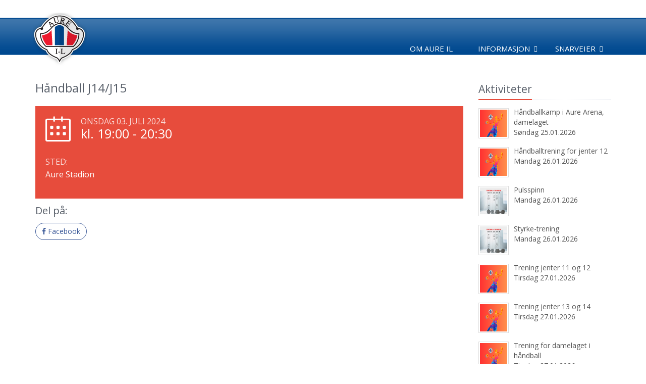

--- FILE ---
content_type: text/html;charset=UTF-8
request_url: https://aure-il.org/36322/5011/36327-1543726.html
body_size: 5721
content:
<!DOCTYPE html>
<!--[if IE 8]> <html lang="en" class="ie8"> <![endif]-->  
<!--[if IE 9]> <html lang="en" class="ie9"> <![endif]-->  
<!--[if !IE]><!--> <html lang="en"> <!--<![endif]-->  
<head>

    <title>Håndball J14/J15 - Aure Idrettslag</title>

    <!-- Meta -->
    <meta charset="utf-8">
    <meta name="viewport" content="width=device-width, initial-scale=1.0">
    <meta name="description" content="">
    <meta name="author" content="">

    <!-- Favicon -->
    <link rel="shortcut icon" href="/aureil.png">

    <!-- jQuery -->
    <script src="//ajax.googleapis.com/ajax/libs/jquery/1.9.1/jquery.min.js"></script>

    <!-- CSS Global Compulsory -->
    <link rel="stylesheet" href="/unify/2.6.2/plugins/bootstrap/css/bootstrap.min.css">
    <link rel="stylesheet" href="https://cdnjs.cloudflare.com/ajax/libs/bootstrap-select/1.13.2/css/bootstrap-select.min.css">
    <link rel="stylesheet" href="/js/bootstrap/eternicode-datepicker/1.3.0/css/datepicker3.css">
    <link rel="stylesheet" href="/unify/2.6.2/css/style.css">

    <!-- Google Fonts -->
    <link href="https://fonts.googleapis.com/css?family=Open+Sans:300,400,600,700" rel="stylesheet">  

    <!-- CSS Vendors Global -->
    <link rel="stylesheet" href="/unify/2.6.2/vendor/icon-awesome/css/font-awesome.min.css">
    <link rel="stylesheet" href="/unify/2.6.2/vendor/icon-hs/style.css">
    <link rel="stylesheet" href="/unify/2.6.2/vendor/animate.css">

    <!-- CSS Unify -->
    <link rel="stylesheet" href="/unify/2.5.1/css/unify-core.css">
    <link rel="stylesheet" href="/unify/2.5.1/css/unify-components.css">
    <link rel="stylesheet" href="/unify/2.5.1/css/unify-globals.css">

    <!-- Froala Styles (Iris/InVi editor) -->
    <link rel="stylesheet" href="/js/froala/css/froala_style.css">    

    <!-- CSS Implementing Plugins -->
    <link rel="stylesheet" href="/unify/2.6.2/plugins/line-icons/line-icons.css">
    <link rel="stylesheet" href="/unify/2.6.2/plugins/font-awesome/css/font-awesome.min.css">
    <link rel="stylesheet" href="/unify/2.6.2/plugins/flexslider/flexslider.css">

    <!-- CSS Theme -->    
    <link rel="stylesheet" href="/unify/2.6.2/css/theme-colors/red.css">

    <!-- CSS Customization -->
    <link rel="stylesheet" href="/unify/2.6.2/css/custom.css">

    <!-- CSS Page Style -->
    <link rel="stylesheet" href="/unify/2.6.2/css/pages/profile.css">
    <link rel="stylesheet" href="/unify/2.6.2/css/pages/feature_timeline2.css">
    <link rel="stylesheet" href="/unify/2.6.2/css/pages/page_clients.css">
    <link rel="stylesheet" href="/unify/2.6.2/plugins/sky-forms/version-2.0.1/css/custom-sky-forms.css">
    <link rel="stylesheet" href="https://cdnjs.cloudflare.com/ajax/libs/font-awesome/4.7.0/css/font-awesome.min.css">

    <!-- Magnific Popup core JS and CSS files -->
    <link rel="stylesheet" href="/js/magnificpopup/magnific-popup.css">

    <!-- Local Style -->
    <link rel="stylesheet" href="/wwcss/845.css">
    <script type="text/javascript" src="/wwdok/36524-0.html?format=js" charset="utf-8"></script>

    <script>
       (function(i,s,o,g,r,a,m){i['GoogleAnalyticsObject']=r;i[r]=i[r]||function(){
       (i[r].q=i[r].q||[]).push(arguments)},i[r].l=1*new Date();a=s.createElement(o),
       m=s.getElementsByTagName(o)[0];a.async=1;a.src=g;m.parentNode.insertBefore(a,m)
       })(window,document,'script','//www.google-analytics.com/analytics.js','ga');

       ga('create', 'UA-70822089-1', 'auto');
       ga('send', 'pageview');

    </script>

</head> 

<body>

    <!--=== Header ===-->
    <div class="header-customize">
    <div class="header">
    
        <!-- Navbar -->
        <div class="navbar-frame">
        <div class="navbar navbar-default mega-menu" role="navigation">
            <div class="container">
                <!-- Brand and toggle get grouped for better mobile display -->
                <div class="navbar-header">
                    <div class="navbar-brand" style="padding-bottom:0px;">
                      <div class="pull-left" style="margin-right: 10px;"><a href="/" style="display: inline-block; vertical-align: top;"><img style="max-height:110px;" src="/wwimage/74276/74276.png" style="display:block"></a></div>
                    </div>
                    <button type="button" class="navbar-toggle" data-toggle="collapse" data-target=".navbar-responsive-collapse" style="z-index:99; margin-top: 35px !important;">
                        <span class="sr-only">Toggle navigation</span>
                        <span class="fa fa-bars"></span>
                    </button>
                </div>

                <!-- Collect the nav links, forms, and other content for toggling -->
                <div class="collapse navbar-collapse navbar-responsive-collapse">
                    <ul class="nav navbar-nav navbar-nav-customize">
                        <li>
                            <a href="/36322/5011/36326-62679.html">Om Aure IL</a>
                        </li>

                        <!-- Informasjon -->
                        <li class="dropdown">
                            <a href="javascript:void(0);" class="dropdown-toggle" data-toggle="dropdown">
                                Informasjon
                            </a>
                            <ul class="dropdown-menu">                                

                                <li class="dropdown-submenu">
                                    <a href="/36322/5011/36326-63369.html" >Skjema</a>

                                    <ul class="dropdown-menu">
                                        <li><a href="/36322/5011/36326-63371.html">Reiseregning</a></li>
                                    </ul>

                                </li>

                                <li>
                                    <a href="/36322/5011/36326-63294.html" >Medlemskaps- og treningsavgift</a>

                                </li>

                                <li class="dropdown-submenu">
                                    <a href="/36322/5011/36326-63288.html" >Politiattest for idrettslag</a>

                                    <ul class="dropdown-menu">
                                        <li><a href="/36322/5011/36326-63289.html">Levering av søknad om politiattest</a></li>



                                        <li><a href="/36322/5011/36326-81599.html">Bekreftelse på formål</a></li>



                                        <li><a href="/36322/5011/36326-63291.html">Fremvising av politiattest</a></li>
                                    </ul>

                                </li>

                                <li>
                                    <a href="/36322/5011/36326-80731.html" >Lagsbekleding og refusjonsordning.</a>

                                </li>

                                <li>
                                    <a href="/36322/5011/36326-63293.html" >Retningslinjer for publisering</a>

                                </li>

                                <li>
                                    <a href="/36322/5011/36326-77454.html" >Informasjon om mobbing/trakassering</a>

                                </li>

                                <li>
                                    <a href="/36322/5011/36326-81086.html" >Varslingshåntering i Aure IL</a>

                                </li>

                                <li>
                                    <a href="/36322/5011/36326-81177.html" >Organisasjonsplan Aure Idrettslag</a>

                                </li>

                                <li>
                                    <a href="/36322/5011/36326-81600.html" >Idrettsforsikring</a>

                                </li>
                            
                            </ul>
                        </li>
                        <!-- End Informasjon -->


                        <!-- Snarveier -->                        
                        <li class="dropdown">
                            <a href="javascript:void(0);" class="dropdown-toggle" data-toggle="dropdown">
                                Snarveier
                            </a>
                            <ul class="dropdown-menu">
                                <li><a href="/36322/5011/36331-0.html?start=24.12.2025&area=5011,5012,5016,5017,5035,5036,5070,5129,5130,5131,5132,5133,5134,5135,5136,5137,5138,5139,5140,5141,5142,5143,5146,5147,5148,5149,5150,5151,5152,5153,5172,6790,14432,14433,14434,14447,14448,14449,14450,14451,14473,14732,14733,15012,15112,15113"><i class="icon-flag"></i> Nyhetsarkiv</a></li>
                                <li><a href="/36322/5011/36328-0.html?start=24.01.2026&area=5011,5012,5016,5017,5035,5036,5070,5129,5130,5131,5132,5133,5134,5135,5136,5137,5138,5139,5140,5141,5142,5143,5146,5147,5148,5149,5150,5151,5152,5153,5172,6790,14432,14433,14434,14447,14448,14449,14450,14451,14473,14732,14733,15012,15112,15113"><i class="icon-calendar"></i> Kalender</a></li>
                                <li><a href="https://www.wisweb.no/iris/login?Domain=aureil" target="_blank"><i class="icon-lock"></i> Logg inn</a></li>
                                <li role="separator" class="divider" style="margin:0; height:2px;"></li>
                                <li><a href="https://www.loyper.net/#aure/15,8.65954,63.28031" target="_blank"><i class="icon-exchange"></i> Status skiløyper</a></li>
                                <li role="separator" class="divider" style="margin:0; height:2px;"></li>
                        
                                <li><a href="/"><img style="max-width:20px; opacity:0.7; margin-left:-5px; margin-right:2px;" src="/wwimage/74318/kil_avdeling.png">Aure IL</a></li>
                                <li><a href="/skifriidrett/"><img style="max-width:20px; opacity:0.7; margin-left:-5px; margin-right:2px;" src="/wwimage/74322/kil_avdeling.png">Ski og Friidrett</a></li>
                                <li><a href="/turtrim/"><img style="max-width:20px; opacity:0.7; margin-left:-5px; margin-right:2px;" src="/wwimage/74321/kil_avdeling.png">Tur og Trim</a></li>
                                <li><a href="/fotball/"><img style="max-width:20px; opacity:0.7; margin-left:-5px; margin-right:2px;" src="/wwimage/74320/kil_avdeling.png">Fotball</a></li>
                                <li><a href="/puls/"><img style="max-width:20px; opacity:0.7; margin-left:-5px; margin-right:2px;" src="/wwimage/74319/kil_avdeling.png">Puls</a></li>
                                <li><a href="/handball/"><img style="max-width:20px; opacity:0.7; margin-left:-5px; margin-right:2px;" src="/wwimage/74323/kil_avdeling.png">Håndball</a></li>
                                <li><a href="/handballskole"><img style="max-width:20px; opacity:0.7; margin-left:-5px; margin-right:2px;" src="/wwimage/76179/kil_avdeling.png">Håndballskole</a></li>
                                <li><a href="/turn/"><img style="max-width:20px; opacity:0.7; margin-left:-5px; margin-right:2px;" src="/wwimage/74321/kil_avdeling.png">Turn</a></li>
                            </ul>
                        </li>
                        <!-- End Snarveier -->

                    </ul>
                </div><!--/navbar-collapse-->

            </div>    
        </div>            
        <!-- End Navbar -->
        </div>
    </div>
    </div>
    <!--=== End Header ===-->


    <div class="wrapper container wrapper-customize">
            <!--=== Content Part ===-->
    <div class="container content  content-customize">		
        <div class="row blog-page blog-item">
            <!-- Left Sidebar -->
            <div class="col-md-9 md-margin-bottom-60">
                <h2>Håndball J14/J15</h2>

                <p class="lead">
                    <em></em>
                </p>

                <div class="service-block-v3 service-block-u">
                    <i class="icon-calendar"></i>
                    <span class="service-heading">Onsdag 03. juli 2024</span>
                    <span class="counter" style="font-size: 25px;">kl. 19:00 - 20:30</span>
                    
                    <div class="clearfix margin-bottom-10"></div>
                    
                    <div class="row margin-bottom-20">

                        <div class="col-xs-12 service-in">
                            <small>Sted:</small>
                            <h4 class="counter">Aure Stadion</h4>
                        </div>

                    </div>
                </div>

                <p>
                  
                </p>


            


            <div class="mb-3 noselect">
                <h3 class="posts-header mb-3">Del på:</h3>
                <ul class="social list-inline mb-0">
                    <li class="list-inline-item mr-1 mb-1">
                        <a class="btn u-btn-outline-facebook g-rounded-25" onclick="shareSocial('facebook');">
                            <i class="mr-1 fa fa-facebook"></i>
                            Facebook
                        </a>
                    </li>
                </ul>
            </div>             

            </div>
            <!-- End Left Sidebar -->

            <!-- Right Sidebar -->
            <div class="col-md-3 magazine-page">
                <!-- Posts -->
                <div class="posts margin-bottom-40">
                    <div class="headline headline-md"><h2>Aktiviteter</h2></div>

                    <dl class="dl-horizontal">
                        <dt><a href="/36322/5011/36327-2475825.html"><img src="/wwimage/291399/291399.jpg" alt="" /></a></dt>
                        <dd>
                            <p><a href="/36322/5011/36327-2475825.html">Håndballkamp i Aure Arena, damelaget</a></p>
                            <p>Søndag 25.01.2026</p> 
                        </dd>
                    </dl>

                    <dl class="dl-horizontal">
                        <dt><a href="/36322/5011/36327-2437330.html"><img src="/wwimage/288670/288670.jpg" alt="" /></a></dt>
                        <dd>
                            <p><a href="/36322/5011/36327-2437330.html">Håndballtrening for jenter 12</a></p>
                            <p>Mandag 26.01.2026</p> 
                        </dd>
                    </dl>

                    <dl class="dl-horizontal">
                        <dt><a href="/36322/5011/36327-2456768.html"><img src="/wwimage/291147/291147.jpg" alt="" /></a></dt>
                        <dd>
                            <p><a href="/36322/5011/36327-2456768.html">Pulsspinn</a></p>
                            <p>Mandag 26.01.2026</p> 
                        </dd>
                    </dl>

                    <dl class="dl-horizontal">
                        <dt><a href="/36322/5011/36327-2456818.html"><img src="/wwimage/291146/291146.jpg" alt="" /></a></dt>
                        <dd>
                            <p><a href="/36322/5011/36327-2456818.html">Styrke-trening</a></p>
                            <p>Mandag 26.01.2026</p> 
                        </dd>
                    </dl>

                    <dl class="dl-horizontal">
                        <dt><a href="/36322/5011/36327-2437354.html"><img src="/wwimage/288671/288671.jpg" alt="" /></a></dt>
                        <dd>
                            <p><a href="/36322/5011/36327-2437354.html">Trening jenter 11 og 12</a></p>
                            <p>Tirsdag 27.01.2026</p> 
                        </dd>
                    </dl>

                    <dl class="dl-horizontal">
                        <dt><a href="/36322/5011/36327-2338802.html"><img src="/wwimage/277156/277156.jpg" alt="" /></a></dt>
                        <dd>
                            <p><a href="/36322/5011/36327-2338802.html">Trening jenter 13 og 14</a></p>
                            <p>Tirsdag 27.01.2026</p> 
                        </dd>
                    </dl>

                    <dl class="dl-horizontal">
                        <dt><a href="/36322/5011/36327-2437958.html"><img src="/wwimage/288680/288680.jpg" alt="" /></a></dt>
                        <dd>
                            <p><a href="/36322/5011/36327-2437958.html">Trening for damelaget i håndball</a></p>
                            <p>Tirsdag 27.01.2026</p> 
                        </dd>
                    </dl>

                    <dl class="dl-horizontal">
                        <dt><a href="/36322/5011/36327-2438045.html"><img src="/wwimage/288683/288683.jpg" alt="" /></a></dt>
                        <dd>
                            <p><a href="/36322/5011/36327-2438045.html">Trening for jenter 11</a></p>
                            <p>Onsdag 28.01.2026</p> 
                        </dd>
                    </dl>

                    <dl class="dl-horizontal">
                        <dt><a href="/36322/5011/36327-2456842.html"><img src="/wwimage/289892/289892.jpg" alt="" /></a></dt>
                        <dd>
                            <p><a href="/36322/5011/36327-2456842.html">Pulsstep</a></p>
                            <p>Onsdag 28.01.2026</p> 
                        </dd>
                    </dl>

                    <dl class="dl-horizontal">
                        <dt><a href="/36322/5011/36327-1543808.html"><img src="/wwimage/280943/280943.jpg" alt="" /></a></dt>
                        <dd>
                            <p><a href="/36322/5011/36327-1543808.html">Trening håndball jenter 13 og 14</a></p>
                            <p>Onsdag 28.01.2026</p> 
                        </dd>
                    </dl>

                </div><!--/posts-->
                <!-- End Posts -->
            </div>
            <!-- End Right Sidebar -->
        </div><!--/row-->        
    </div><!--/container-->

        <!--=== Footer Version 1 ===-->
        <div class="footer-v1 footer-v1-customize">
        <div class="footer footer-customize">
            <div class="container">
                <div class="row">
                    <!-- About -->
                    <div class="col-md-3 md-margin-bottom-40">
                        <a href="/"><img id="logo-footer" style="margin-left:20px;" class="footer-logo" src="/wwimage/74276/74276.png?maxheight=170" alt=""></a>
                    </div><!--/col-md-3-->
                    <!-- End About -->

                    <!-- Latest -->
                    <div class="col-md-3 md-margin-bottom-40">
                        <div class="posts">
                            <div class="headline"><h2>Siste nytt</h2></div>
                            <ul class="list-unstyled latest-list">

                                <li>
                                    <a href="/36322/5011/36330-45512.html">Åpen skihytte</a>
                                    <small>23.01.26</small>
                                </li>

                                <li>
                                    <a href="/36322/5011/36330-45549.html">Aurdalsrennet  2026 - er utsatt på grunn av snømangel</a>
                                    <small>14.01.26</small>
                                </li>

                                <li>
                                    <a href="/36322/5011/36330-45526.html">Flott sesongåpning av skihytta</a>
                                    <small>11.01.26</small>
                                </li>

                            </ul>
                        </div>
                    </div><!--/col-md-3-->
                    <!-- End Latest -->
                    
                    <!-- Link List -->
                    <div class="col-md-3 md-margin-bottom-40">
                        <div class="headline"><h2>Nyttige lenker</h2></div>
                        <ul class="list-unstyled link-list">
                            <li><a href="/36322/5011/36328-0.html?start=24.01.2026&area=5011,5012,5016,5017,5035,5036,5070,5129,5130,5131,5132,5133,5134,5135,5136,5137,5138,5139,5140,5141,5142,5143,5146,5147,5148,5149,5150,5151,5152,5153,5172,6790,14432,14433,14434,14447,14448,14449,14450,14451,14473,14732,14733,15012,15112,15113">Kalenderen</a></li>
                            <li><a href="/36322/5011/36331-0.html?start=24.12.2025&area=5011,5012,5016,5017,5035,5036,5070,5129,5130,5131,5132,5133,5134,5135,5136,5137,5138,5139,5140,5141,5142,5143,5146,5147,5148,5149,5150,5151,5152,5153,5172,6790,14432,14433,14434,14447,14448,14449,14450,14451,14473,14732,14733,15012,15112,15113">Nyhetsarkiv</a></li>
                            <li><a href="https://www.wisweb.no/iris/login?Domain=aureil" target="_blank">Logg inn</a></li>
                        </ul>
                    </div><!--/col-md-3-->
                    <!-- End Link List -->

                    <!-- Address -->
                    <div class="col-md-3 md-margin-bottom-40">
                        <div class="headline"><h2>Kontakt oss</h2></div>
                      
                        <address class="md-margin-bottom-40">
                            <p>
                                <strong>Aure Idrettslag</strong>
                                <br>Flatmarka 22
                                <br>6690 AURE
                                <br>E-post: post@aureil.no
                                <br>Daglig leder: Mikael Bjørnholm - 41766284
                                <br>Styreleder: Daniel Hjelen - 91539405
                            </p>
                        </address>
                    </div><!--/col-md-3-->
                    <!-- End Address -->
                </div>
            </div> 
        </div><!--/footer-->

        <div class="copyright copyright-override">
            <div class="container">
                <div class="row">
                    <div class="col-md-6">
                        <p>
                            2018 &copy; Aure Idrettslag
                        </p>
                    </div>

                    <!-- Social Links -->
                    <div class="col-md-6">
                        <ul class="footer-socials list-inline">
                            <li>
                                <a href="https://www.facebook.com/Aure.Idrettslag" target="_blank" class="tooltips" data-toggle="tooltip" data-placement="top" title="" data-original-title="Facebook">
                                    <i class="fa fa-facebook"></i>
                                </a>
                            </li>
                            <li>
                                <a href="#0" class="tooltips" data-toggle="tooltip" data-placement="top" title="" data-original-title="RSS">
                                    <i class="fa fa-rss"></i>
                                </a>
                            </li>
                        </ul>
                    </div>
                    <!-- End Social Links -->
                </div>
            </div> 
        </div><!--/copyright-->
    </div>
        <!--=== End Footer Version 1 ===-->
    </div><!--/wrapper-->

</div>

<!-- JS Global Compulsory -->           
<script type="text/javascript" src="/unify/2.6.2/plugins/jquery/jquery.min.js"></script>
<script type="text/javascript" src="/unify/2.6.2/plugins/jquery/jquery-migrate.min.js"></script>
<script type="text/javascript" src="/unify/2.6.2/plugins/bootstrap/js/bootstrap.min.js"></script>
<!-- JS Implementing Plugins -->
<script type="text/javascript" src="/unify/2.6.2/plugins/back-to-top.js"></script>
<script type="text/javascript" src="/unify/2.6.2/plugins/flexslider/jquery.flexslider-min.js"></script>
<!-- JS Bootstrap DatePicker -->
<script type="text/javascript" src="/js/bootstrap/eternicode-datepicker/1.3.0/js/bootstrap-datepicker.js"></script>
<script type="text/javascript" src="/js/bootstrap/eternicode-datepicker/1.3.0/js/locales/bootstrap-datepicker.no.js"></script>
<!-- JS Bootstrap Select -->
<script src="https://cdnjs.cloudflare.com/ajax/libs/bootstrap-select/1.13.2/js/bootstrap-select.js"></script>

<!-- JS FancyBox -->
<link rel="stylesheet" href="/js/fancybox/2.1.5/source/jquery.fancybox.css?v=2.1.5" type="text/css" media="screen" />
<!-- <script type="text/javascript" src="/js/fancybox/2.1.5/source/jquery.fancybox.pack.js?v=2.1.5"></script> -->
<script type="text/javascript" src="//static.wis.no/fancybox/2.1.5/jquery.fancybox.js?v=2.1.5"></script>

<!-- Optionally add helpers - button, thumbnail and/or media -->
<link rel="stylesheet" href="/js/fancybox/2.1.5/source/helpers/jquery.fancybox-buttons.css?v=1.0.5" type="text/css" media="screen" />
<script type="text/javascript" src="/js/fancybox/2.1.5/source/helpers/jquery.fancybox-buttons.js?v=1.0.5"></script>
<script type="text/javascript" src="/js/fancybox/2.1.5/source/helpers/jquery.fancybox-media.js?v=1.0.6"></script>

<link rel="stylesheet" href="/js/fancybox/2.1.5/source/helpers/jquery.fancybox-thumbs.css?v=1.0.7" type="text/css" media="screen" />
<script type="text/javascript" src="/js/fancybox/2.1.5/source/helpers/jquery.fancybox-thumbs.js?v=1.0.7"></script>

<!-- JS Jquery Swipe and Move support -->
<script type="text/javascript" src="//static.wis.no/jquery/jquery.event.move.js"></script>
<script type="text/javascript" src="//static.wis.no/jquery/jquery.event.swipe.js"></script>


<!-- JS Customization -->
<script type="text/javascript" src="/unify/2.6.2/js/custom.js"></script>
<!-- JS Page Level -->           
<script type="text/javascript" src="/unify/2.6.2/js/app.js"></script>
<script src="/js/global.js"></script>

<!-- Magnific Popup -->
<script src="/js/magnificpopup/jquery.magnific-popup.js"></script>

<script type="text/javascript">
    jQuery(document).ready(function() {
        App.init();
        App.initSliders();
        
        // Initiere galleri
        $(".fancybox").fancybox({
        		prevEffect	: 'none',
        		nextEffect	: 'none',
            nextClick   : true,
            loop  : false,
        		helpers	: {
        			title	: {
        				type: 'inside'
        			},
        			thumbs	: {
        				width	: 50,
        				height	: 50
        			}
        		},
            beforeShow : function() {
                var alt = this.element.find('img').attr('alt');
                this.inner.find('img').attr('alt', alt);
                this.title = alt;
            }
        });

        // Koble til kalender komponent
    		$('.hasDatepicker').datepicker({
          todayBtn: "linked",
          language: "no",
          forceParse: false,
          calendarWeeks: true,
          autoclose: true,
          todayHighlight: true
        });
        
        // Sjekke dato fortløpende
        $('.hasDatepicker').blur( function() {
            CheckDate(this);
        }); 

        // Localize Magnific Popup
        $.extend(true, $.magnificPopup.defaults, {
          tClose: 'Lukk',
          tLoading: 'Laster...',
          gallery: {
            tPrev: 'Forrige',
            tNext: 'Neste',
            tCounter: '%curr% av %total%'
          },
          image: {
            tError: 'Kunne ikke laste inn <a href="%url%">bildet</a>.' // Error message when image could not be loaded
          },
          ajax: {
            tError: '<a href="%url%">Innholdet</a> kunne ikke lastes.' // Error message when ajax request failed
          }
        });        

        // Activate magnific popup for image galleries
        $('.image-gallery').magnificPopup({
          delegate: 'a',
          type: 'image',
          gallery: {
            enabled: true,
            preload: [0,2]
        }
        });
    });
</script>
<!--[if lt IE 9]>
    <script src="/unify/2.6.2/plugins/respond.js"></script>
    <script src="/unify/2.6.2/plugins/html5shiv.js"></script>
    <script src="/unify/2.6.2/js/plugins/placeholder-IE-fixes.js"></script>
<![endif]-->

</body>
</html>
